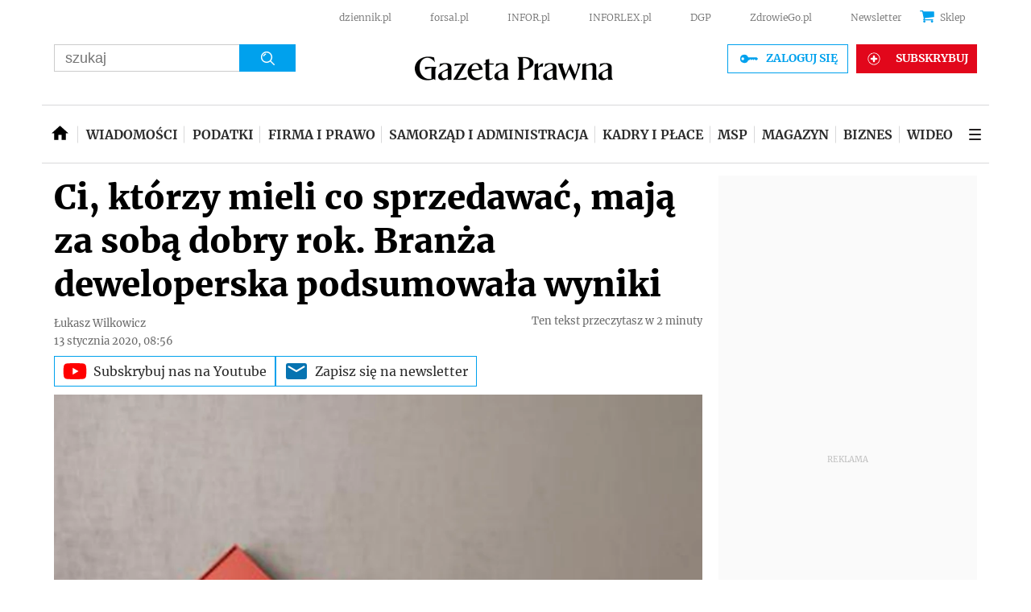

--- FILE ---
content_type: text/html; charset=utf-8
request_url: https://www.google.com/recaptcha/api2/aframe
body_size: 184
content:
<!DOCTYPE HTML><html><head><meta http-equiv="content-type" content="text/html; charset=UTF-8"></head><body><script nonce="uLQQ69hDHswLKU_BQIin9A">/** Anti-fraud and anti-abuse applications only. See google.com/recaptcha */ try{var clients={'sodar':'https://pagead2.googlesyndication.com/pagead/sodar?'};window.addEventListener("message",function(a){try{if(a.source===window.parent){var b=JSON.parse(a.data);var c=clients[b['id']];if(c){var d=document.createElement('img');d.src=c+b['params']+'&rc='+(localStorage.getItem("rc::a")?sessionStorage.getItem("rc::b"):"");window.document.body.appendChild(d);sessionStorage.setItem("rc::e",parseInt(sessionStorage.getItem("rc::e")||0)+1);localStorage.setItem("rc::h",'1769347190631');}}}catch(b){}});window.parent.postMessage("_grecaptcha_ready", "*");}catch(b){}</script></body></html>

--- FILE ---
content_type: text/plain; charset=UTF-8
request_url: https://at.teads.tv/fpc?analytics_tag_id=PUB_5576&tfpvi=&gdpr_status=22&gdpr_reason=220&gdpr_consent=&ccpa_consent=1---&shared_ids=&sv=d656f4a&
body_size: -87
content:
YjcwMWYwODUtZTExYi00YzIzLWJhM2UtMDdjODc2OTQ1ZDcyIy0xLTg=

--- FILE ---
content_type: application/javascript; charset=utf-8
request_url: https://fundingchoicesmessages.google.com/f/AGSKWxW4tKmlQKh1vaH58RDoI04EDKNuOChnwXv_Jd-iT8v8bPKbrBrX0yEw3bYA3YH8CMrK7cTRdwP8op49cNYd7eYVQGqjVDRsiyvC8oxTKqT5u9w6gIp4U5HoCA30JhwdN35hFnjdHMSvFFZ5TiF8uC0z7Nu0dHPkhu5SNToBSvpyXoo_maTzikGiUwIj/_/awempire._adstat./ad_head__show_ads./www/ad_
body_size: -1290
content:
window['8aa74669-473c-413c-9021-dfdb0ce8015d'] = true;